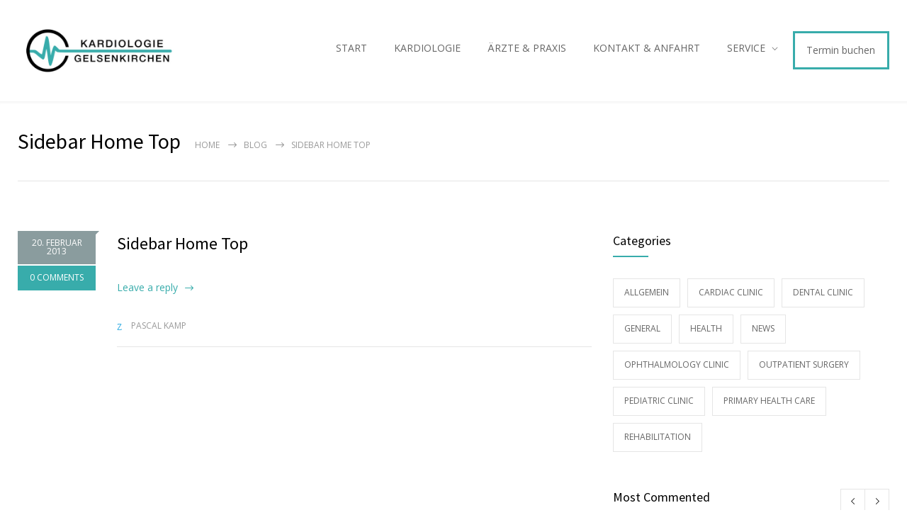

--- FILE ---
content_type: text/html; charset=UTF-8
request_url: https://kardiologen-gelsenkirchen.de/medicenter_sidebars/sidebar-home-top/
body_size: 15163
content:
<!DOCTYPE html>
<html lang="de">
		<head>
		<!--meta-->
		<meta http-equiv="content-type" content="text/html; charset=UTF-8" />
		<meta name="generator" content="WordPress 6.8.3" />
		<meta name="viewport" content="width=device-width, initial-scale=1, maximum-scale=1" />
		<meta name="description" content="MVZ in Hiltrup" />
		<meta name="format-detection" content="telephone=no" />
		<!--style-->
		<link rel="alternate" type="application/rss+xml" title="RSS 2.0" href="https://kardiologen-gelsenkirchen.de/feed/">
		<link rel="pingback" href="https://kardiologen-gelsenkirchen.de/xmlrpc.php" />
					<link rel="shortcut icon" href="https://kardiologen-gelsenkirchen.de/wp-content/uploads/sites/16/2024/02/Favicon-Vorlage-9.webp" />
					<meta name='robots' content='index, follow, max-image-preview:large, max-snippet:-1, max-video-preview:-1' />
	<style>img:is([sizes="auto" i], [sizes^="auto," i]) { contain-intrinsic-size: 3000px 1500px }</style>
	
	<!-- This site is optimized with the Yoast SEO plugin v26.5 - https://yoast.com/wordpress/plugins/seo/ -->
	<title>Sidebar Home Top - Gelsenkirchen MVZ</title>
	<link rel="canonical" href="http://kardiologen-gelsenkirchen.de/medicenter_sidebars/sidebar-home-top/" />
	<meta property="og:locale" content="de_DE" />
	<meta property="og:type" content="article" />
	<meta property="og:title" content="Sidebar Home Top - Gelsenkirchen MVZ" />
	<meta property="og:url" content="http://kardiologen-gelsenkirchen.de/medicenter_sidebars/sidebar-home-top/" />
	<meta property="og:site_name" content="Gelsenkirchen MVZ" />
	<meta name="twitter:card" content="summary_large_image" />
	<script type="application/ld+json" class="yoast-schema-graph">{"@context":"https://schema.org","@graph":[{"@type":"WebPage","@id":"http://kardiologen-gelsenkirchen.de/medicenter_sidebars/sidebar-home-top/","url":"http://kardiologen-gelsenkirchen.de/medicenter_sidebars/sidebar-home-top/","name":"Sidebar Home Top - Gelsenkirchen MVZ","isPartOf":{"@id":"https://kardiologen-gelsenkirchen.de/#website"},"datePublished":"2013-02-20T12:19:39+00:00","breadcrumb":{"@id":"http://kardiologen-gelsenkirchen.de/medicenter_sidebars/sidebar-home-top/#breadcrumb"},"inLanguage":"de","potentialAction":[{"@type":"ReadAction","target":["http://kardiologen-gelsenkirchen.de/medicenter_sidebars/sidebar-home-top/"]}]},{"@type":"BreadcrumbList","@id":"http://kardiologen-gelsenkirchen.de/medicenter_sidebars/sidebar-home-top/#breadcrumb","itemListElement":[{"@type":"ListItem","position":1,"name":"Home","item":"https://kardiologen-gelsenkirchen.de/"},{"@type":"ListItem","position":2,"name":"Sidebar Home Top"}]},{"@type":"WebSite","@id":"https://kardiologen-gelsenkirchen.de/#website","url":"https://kardiologen-gelsenkirchen.de/","name":"Gelsenkirchen MVZ","description":"MVZ in Hiltrup","potentialAction":[{"@type":"SearchAction","target":{"@type":"EntryPoint","urlTemplate":"https://kardiologen-gelsenkirchen.de/?s={search_term_string}"},"query-input":{"@type":"PropertyValueSpecification","valueRequired":true,"valueName":"search_term_string"}}],"inLanguage":"de"}]}</script>
	<!-- / Yoast SEO plugin. -->


<link rel='dns-prefetch' href='//www.googletagmanager.com' />
<link rel="alternate" type="application/rss+xml" title="Gelsenkirchen MVZ &raquo; Feed" href="https://kardiologen-gelsenkirchen.de/feed/" />
<link rel="alternate" type="application/rss+xml" title="Gelsenkirchen MVZ &raquo; Kommentar-Feed" href="https://kardiologen-gelsenkirchen.de/comments/feed/" />
<script type="text/javascript">
/* <![CDATA[ */
window._wpemojiSettings = {"baseUrl":"https:\/\/s.w.org\/images\/core\/emoji\/16.0.1\/72x72\/","ext":".png","svgUrl":"https:\/\/s.w.org\/images\/core\/emoji\/16.0.1\/svg\/","svgExt":".svg","source":{"concatemoji":"https:\/\/kardiologen-gelsenkirchen.de\/wp-includes\/js\/wp-emoji-release.min.js?ver=6.8.3"}};
/*! This file is auto-generated */
!function(s,n){var o,i,e;function c(e){try{var t={supportTests:e,timestamp:(new Date).valueOf()};sessionStorage.setItem(o,JSON.stringify(t))}catch(e){}}function p(e,t,n){e.clearRect(0,0,e.canvas.width,e.canvas.height),e.fillText(t,0,0);var t=new Uint32Array(e.getImageData(0,0,e.canvas.width,e.canvas.height).data),a=(e.clearRect(0,0,e.canvas.width,e.canvas.height),e.fillText(n,0,0),new Uint32Array(e.getImageData(0,0,e.canvas.width,e.canvas.height).data));return t.every(function(e,t){return e===a[t]})}function u(e,t){e.clearRect(0,0,e.canvas.width,e.canvas.height),e.fillText(t,0,0);for(var n=e.getImageData(16,16,1,1),a=0;a<n.data.length;a++)if(0!==n.data[a])return!1;return!0}function f(e,t,n,a){switch(t){case"flag":return n(e,"\ud83c\udff3\ufe0f\u200d\u26a7\ufe0f","\ud83c\udff3\ufe0f\u200b\u26a7\ufe0f")?!1:!n(e,"\ud83c\udde8\ud83c\uddf6","\ud83c\udde8\u200b\ud83c\uddf6")&&!n(e,"\ud83c\udff4\udb40\udc67\udb40\udc62\udb40\udc65\udb40\udc6e\udb40\udc67\udb40\udc7f","\ud83c\udff4\u200b\udb40\udc67\u200b\udb40\udc62\u200b\udb40\udc65\u200b\udb40\udc6e\u200b\udb40\udc67\u200b\udb40\udc7f");case"emoji":return!a(e,"\ud83e\udedf")}return!1}function g(e,t,n,a){var r="undefined"!=typeof WorkerGlobalScope&&self instanceof WorkerGlobalScope?new OffscreenCanvas(300,150):s.createElement("canvas"),o=r.getContext("2d",{willReadFrequently:!0}),i=(o.textBaseline="top",o.font="600 32px Arial",{});return e.forEach(function(e){i[e]=t(o,e,n,a)}),i}function t(e){var t=s.createElement("script");t.src=e,t.defer=!0,s.head.appendChild(t)}"undefined"!=typeof Promise&&(o="wpEmojiSettingsSupports",i=["flag","emoji"],n.supports={everything:!0,everythingExceptFlag:!0},e=new Promise(function(e){s.addEventListener("DOMContentLoaded",e,{once:!0})}),new Promise(function(t){var n=function(){try{var e=JSON.parse(sessionStorage.getItem(o));if("object"==typeof e&&"number"==typeof e.timestamp&&(new Date).valueOf()<e.timestamp+604800&&"object"==typeof e.supportTests)return e.supportTests}catch(e){}return null}();if(!n){if("undefined"!=typeof Worker&&"undefined"!=typeof OffscreenCanvas&&"undefined"!=typeof URL&&URL.createObjectURL&&"undefined"!=typeof Blob)try{var e="postMessage("+g.toString()+"("+[JSON.stringify(i),f.toString(),p.toString(),u.toString()].join(",")+"));",a=new Blob([e],{type:"text/javascript"}),r=new Worker(URL.createObjectURL(a),{name:"wpTestEmojiSupports"});return void(r.onmessage=function(e){c(n=e.data),r.terminate(),t(n)})}catch(e){}c(n=g(i,f,p,u))}t(n)}).then(function(e){for(var t in e)n.supports[t]=e[t],n.supports.everything=n.supports.everything&&n.supports[t],"flag"!==t&&(n.supports.everythingExceptFlag=n.supports.everythingExceptFlag&&n.supports[t]);n.supports.everythingExceptFlag=n.supports.everythingExceptFlag&&!n.supports.flag,n.DOMReady=!1,n.readyCallback=function(){n.DOMReady=!0}}).then(function(){return e}).then(function(){var e;n.supports.everything||(n.readyCallback(),(e=n.source||{}).concatemoji?t(e.concatemoji):e.wpemoji&&e.twemoji&&(t(e.twemoji),t(e.wpemoji)))}))}((window,document),window._wpemojiSettings);
/* ]]> */
</script>
<style id='wp-emoji-styles-inline-css' type='text/css'>

	img.wp-smiley, img.emoji {
		display: inline !important;
		border: none !important;
		box-shadow: none !important;
		height: 1em !important;
		width: 1em !important;
		margin: 0 0.07em !important;
		vertical-align: -0.1em !important;
		background: none !important;
		padding: 0 !important;
	}
</style>
<link rel='stylesheet' id='wp-block-library-css' href='https://kardiologen-gelsenkirchen.de/wp-includes/css/dist/block-library/style.min.css?ver=6.8.3' type='text/css' media='all' />
<style id='wp-block-library-theme-inline-css' type='text/css'>
.wp-block-audio :where(figcaption){color:#555;font-size:13px;text-align:center}.is-dark-theme .wp-block-audio :where(figcaption){color:#ffffffa6}.wp-block-audio{margin:0 0 1em}.wp-block-code{border:1px solid #ccc;border-radius:4px;font-family:Menlo,Consolas,monaco,monospace;padding:.8em 1em}.wp-block-embed :where(figcaption){color:#555;font-size:13px;text-align:center}.is-dark-theme .wp-block-embed :where(figcaption){color:#ffffffa6}.wp-block-embed{margin:0 0 1em}.blocks-gallery-caption{color:#555;font-size:13px;text-align:center}.is-dark-theme .blocks-gallery-caption{color:#ffffffa6}:root :where(.wp-block-image figcaption){color:#555;font-size:13px;text-align:center}.is-dark-theme :root :where(.wp-block-image figcaption){color:#ffffffa6}.wp-block-image{margin:0 0 1em}.wp-block-pullquote{border-bottom:4px solid;border-top:4px solid;color:currentColor;margin-bottom:1.75em}.wp-block-pullquote cite,.wp-block-pullquote footer,.wp-block-pullquote__citation{color:currentColor;font-size:.8125em;font-style:normal;text-transform:uppercase}.wp-block-quote{border-left:.25em solid;margin:0 0 1.75em;padding-left:1em}.wp-block-quote cite,.wp-block-quote footer{color:currentColor;font-size:.8125em;font-style:normal;position:relative}.wp-block-quote:where(.has-text-align-right){border-left:none;border-right:.25em solid;padding-left:0;padding-right:1em}.wp-block-quote:where(.has-text-align-center){border:none;padding-left:0}.wp-block-quote.is-large,.wp-block-quote.is-style-large,.wp-block-quote:where(.is-style-plain){border:none}.wp-block-search .wp-block-search__label{font-weight:700}.wp-block-search__button{border:1px solid #ccc;padding:.375em .625em}:where(.wp-block-group.has-background){padding:1.25em 2.375em}.wp-block-separator.has-css-opacity{opacity:.4}.wp-block-separator{border:none;border-bottom:2px solid;margin-left:auto;margin-right:auto}.wp-block-separator.has-alpha-channel-opacity{opacity:1}.wp-block-separator:not(.is-style-wide):not(.is-style-dots){width:100px}.wp-block-separator.has-background:not(.is-style-dots){border-bottom:none;height:1px}.wp-block-separator.has-background:not(.is-style-wide):not(.is-style-dots){height:2px}.wp-block-table{margin:0 0 1em}.wp-block-table td,.wp-block-table th{word-break:normal}.wp-block-table :where(figcaption){color:#555;font-size:13px;text-align:center}.is-dark-theme .wp-block-table :where(figcaption){color:#ffffffa6}.wp-block-video :where(figcaption){color:#555;font-size:13px;text-align:center}.is-dark-theme .wp-block-video :where(figcaption){color:#ffffffa6}.wp-block-video{margin:0 0 1em}:root :where(.wp-block-template-part.has-background){margin-bottom:0;margin-top:0;padding:1.25em 2.375em}
</style>
<style id='classic-theme-styles-inline-css' type='text/css'>
/*! This file is auto-generated */
.wp-block-button__link{color:#fff;background-color:#32373c;border-radius:9999px;box-shadow:none;text-decoration:none;padding:calc(.667em + 2px) calc(1.333em + 2px);font-size:1.125em}.wp-block-file__button{background:#32373c;color:#fff;text-decoration:none}
</style>
<link rel='stylesheet' id='wp-components-css' href='https://kardiologen-gelsenkirchen.de/wp-includes/css/dist/components/style.min.css?ver=6.8.3' type='text/css' media='all' />
<link rel='stylesheet' id='wp-preferences-css' href='https://kardiologen-gelsenkirchen.de/wp-includes/css/dist/preferences/style.min.css?ver=6.8.3' type='text/css' media='all' />
<link rel='stylesheet' id='wp-block-editor-css' href='https://kardiologen-gelsenkirchen.de/wp-includes/css/dist/block-editor/style.min.css?ver=6.8.3' type='text/css' media='all' />
<link rel='stylesheet' id='popup-maker-block-library-style-css' href='https://kardiologen-gelsenkirchen.de/wp-content/plugins/popup-maker/dist/packages/block-library-style.css?ver=dbea705cfafe089d65f1' type='text/css' media='all' />
<style id='global-styles-inline-css' type='text/css'>
:root{--wp--preset--aspect-ratio--square: 1;--wp--preset--aspect-ratio--4-3: 4/3;--wp--preset--aspect-ratio--3-4: 3/4;--wp--preset--aspect-ratio--3-2: 3/2;--wp--preset--aspect-ratio--2-3: 2/3;--wp--preset--aspect-ratio--16-9: 16/9;--wp--preset--aspect-ratio--9-16: 9/16;--wp--preset--color--black: #000000;--wp--preset--color--cyan-bluish-gray: #abb8c3;--wp--preset--color--white: #ffffff;--wp--preset--color--pale-pink: #f78da7;--wp--preset--color--vivid-red: #cf2e2e;--wp--preset--color--luminous-vivid-orange: #ff6900;--wp--preset--color--luminous-vivid-amber: #fcb900;--wp--preset--color--light-green-cyan: #7bdcb5;--wp--preset--color--vivid-green-cyan: #00d084;--wp--preset--color--pale-cyan-blue: #8ed1fc;--wp--preset--color--vivid-cyan-blue: #0693e3;--wp--preset--color--vivid-purple: #9b51e0;--wp--preset--color--medicenter-light-blue: #42B3E5;--wp--preset--color--medicenter-dark-blue: #3156A3;--wp--preset--color--medicenter-blue: #0384CE;--wp--preset--color--medicenter-green: #7CBA3D;--wp--preset--color--medicenter-orange: #FFA800;--wp--preset--color--medicenter-red: #F37548;--wp--preset--color--medicenter-turquoise: #00B6CC;--wp--preset--color--medicenter-violet: #9187C4;--wp--preset--gradient--vivid-cyan-blue-to-vivid-purple: linear-gradient(135deg,rgba(6,147,227,1) 0%,rgb(155,81,224) 100%);--wp--preset--gradient--light-green-cyan-to-vivid-green-cyan: linear-gradient(135deg,rgb(122,220,180) 0%,rgb(0,208,130) 100%);--wp--preset--gradient--luminous-vivid-amber-to-luminous-vivid-orange: linear-gradient(135deg,rgba(252,185,0,1) 0%,rgba(255,105,0,1) 100%);--wp--preset--gradient--luminous-vivid-orange-to-vivid-red: linear-gradient(135deg,rgba(255,105,0,1) 0%,rgb(207,46,46) 100%);--wp--preset--gradient--very-light-gray-to-cyan-bluish-gray: linear-gradient(135deg,rgb(238,238,238) 0%,rgb(169,184,195) 100%);--wp--preset--gradient--cool-to-warm-spectrum: linear-gradient(135deg,rgb(74,234,220) 0%,rgb(151,120,209) 20%,rgb(207,42,186) 40%,rgb(238,44,130) 60%,rgb(251,105,98) 80%,rgb(254,248,76) 100%);--wp--preset--gradient--blush-light-purple: linear-gradient(135deg,rgb(255,206,236) 0%,rgb(152,150,240) 100%);--wp--preset--gradient--blush-bordeaux: linear-gradient(135deg,rgb(254,205,165) 0%,rgb(254,45,45) 50%,rgb(107,0,62) 100%);--wp--preset--gradient--luminous-dusk: linear-gradient(135deg,rgb(255,203,112) 0%,rgb(199,81,192) 50%,rgb(65,88,208) 100%);--wp--preset--gradient--pale-ocean: linear-gradient(135deg,rgb(255,245,203) 0%,rgb(182,227,212) 50%,rgb(51,167,181) 100%);--wp--preset--gradient--electric-grass: linear-gradient(135deg,rgb(202,248,128) 0%,rgb(113,206,126) 100%);--wp--preset--gradient--midnight: linear-gradient(135deg,rgb(2,3,129) 0%,rgb(40,116,252) 100%);--wp--preset--font-size--small: 13px;--wp--preset--font-size--medium: 20px;--wp--preset--font-size--large: 36px;--wp--preset--font-size--x-large: 42px;--wp--preset--spacing--20: 0.44rem;--wp--preset--spacing--30: 0.67rem;--wp--preset--spacing--40: 1rem;--wp--preset--spacing--50: 1.5rem;--wp--preset--spacing--60: 2.25rem;--wp--preset--spacing--70: 3.38rem;--wp--preset--spacing--80: 5.06rem;--wp--preset--shadow--natural: 6px 6px 9px rgba(0, 0, 0, 0.2);--wp--preset--shadow--deep: 12px 12px 50px rgba(0, 0, 0, 0.4);--wp--preset--shadow--sharp: 6px 6px 0px rgba(0, 0, 0, 0.2);--wp--preset--shadow--outlined: 6px 6px 0px -3px rgba(255, 255, 255, 1), 6px 6px rgba(0, 0, 0, 1);--wp--preset--shadow--crisp: 6px 6px 0px rgba(0, 0, 0, 1);}:where(.is-layout-flex){gap: 0.5em;}:where(.is-layout-grid){gap: 0.5em;}body .is-layout-flex{display: flex;}.is-layout-flex{flex-wrap: wrap;align-items: center;}.is-layout-flex > :is(*, div){margin: 0;}body .is-layout-grid{display: grid;}.is-layout-grid > :is(*, div){margin: 0;}:where(.wp-block-columns.is-layout-flex){gap: 2em;}:where(.wp-block-columns.is-layout-grid){gap: 2em;}:where(.wp-block-post-template.is-layout-flex){gap: 1.25em;}:where(.wp-block-post-template.is-layout-grid){gap: 1.25em;}.has-black-color{color: var(--wp--preset--color--black) !important;}.has-cyan-bluish-gray-color{color: var(--wp--preset--color--cyan-bluish-gray) !important;}.has-white-color{color: var(--wp--preset--color--white) !important;}.has-pale-pink-color{color: var(--wp--preset--color--pale-pink) !important;}.has-vivid-red-color{color: var(--wp--preset--color--vivid-red) !important;}.has-luminous-vivid-orange-color{color: var(--wp--preset--color--luminous-vivid-orange) !important;}.has-luminous-vivid-amber-color{color: var(--wp--preset--color--luminous-vivid-amber) !important;}.has-light-green-cyan-color{color: var(--wp--preset--color--light-green-cyan) !important;}.has-vivid-green-cyan-color{color: var(--wp--preset--color--vivid-green-cyan) !important;}.has-pale-cyan-blue-color{color: var(--wp--preset--color--pale-cyan-blue) !important;}.has-vivid-cyan-blue-color{color: var(--wp--preset--color--vivid-cyan-blue) !important;}.has-vivid-purple-color{color: var(--wp--preset--color--vivid-purple) !important;}.has-black-background-color{background-color: var(--wp--preset--color--black) !important;}.has-cyan-bluish-gray-background-color{background-color: var(--wp--preset--color--cyan-bluish-gray) !important;}.has-white-background-color{background-color: var(--wp--preset--color--white) !important;}.has-pale-pink-background-color{background-color: var(--wp--preset--color--pale-pink) !important;}.has-vivid-red-background-color{background-color: var(--wp--preset--color--vivid-red) !important;}.has-luminous-vivid-orange-background-color{background-color: var(--wp--preset--color--luminous-vivid-orange) !important;}.has-luminous-vivid-amber-background-color{background-color: var(--wp--preset--color--luminous-vivid-amber) !important;}.has-light-green-cyan-background-color{background-color: var(--wp--preset--color--light-green-cyan) !important;}.has-vivid-green-cyan-background-color{background-color: var(--wp--preset--color--vivid-green-cyan) !important;}.has-pale-cyan-blue-background-color{background-color: var(--wp--preset--color--pale-cyan-blue) !important;}.has-vivid-cyan-blue-background-color{background-color: var(--wp--preset--color--vivid-cyan-blue) !important;}.has-vivid-purple-background-color{background-color: var(--wp--preset--color--vivid-purple) !important;}.has-black-border-color{border-color: var(--wp--preset--color--black) !important;}.has-cyan-bluish-gray-border-color{border-color: var(--wp--preset--color--cyan-bluish-gray) !important;}.has-white-border-color{border-color: var(--wp--preset--color--white) !important;}.has-pale-pink-border-color{border-color: var(--wp--preset--color--pale-pink) !important;}.has-vivid-red-border-color{border-color: var(--wp--preset--color--vivid-red) !important;}.has-luminous-vivid-orange-border-color{border-color: var(--wp--preset--color--luminous-vivid-orange) !important;}.has-luminous-vivid-amber-border-color{border-color: var(--wp--preset--color--luminous-vivid-amber) !important;}.has-light-green-cyan-border-color{border-color: var(--wp--preset--color--light-green-cyan) !important;}.has-vivid-green-cyan-border-color{border-color: var(--wp--preset--color--vivid-green-cyan) !important;}.has-pale-cyan-blue-border-color{border-color: var(--wp--preset--color--pale-cyan-blue) !important;}.has-vivid-cyan-blue-border-color{border-color: var(--wp--preset--color--vivid-cyan-blue) !important;}.has-vivid-purple-border-color{border-color: var(--wp--preset--color--vivid-purple) !important;}.has-vivid-cyan-blue-to-vivid-purple-gradient-background{background: var(--wp--preset--gradient--vivid-cyan-blue-to-vivid-purple) !important;}.has-light-green-cyan-to-vivid-green-cyan-gradient-background{background: var(--wp--preset--gradient--light-green-cyan-to-vivid-green-cyan) !important;}.has-luminous-vivid-amber-to-luminous-vivid-orange-gradient-background{background: var(--wp--preset--gradient--luminous-vivid-amber-to-luminous-vivid-orange) !important;}.has-luminous-vivid-orange-to-vivid-red-gradient-background{background: var(--wp--preset--gradient--luminous-vivid-orange-to-vivid-red) !important;}.has-very-light-gray-to-cyan-bluish-gray-gradient-background{background: var(--wp--preset--gradient--very-light-gray-to-cyan-bluish-gray) !important;}.has-cool-to-warm-spectrum-gradient-background{background: var(--wp--preset--gradient--cool-to-warm-spectrum) !important;}.has-blush-light-purple-gradient-background{background: var(--wp--preset--gradient--blush-light-purple) !important;}.has-blush-bordeaux-gradient-background{background: var(--wp--preset--gradient--blush-bordeaux) !important;}.has-luminous-dusk-gradient-background{background: var(--wp--preset--gradient--luminous-dusk) !important;}.has-pale-ocean-gradient-background{background: var(--wp--preset--gradient--pale-ocean) !important;}.has-electric-grass-gradient-background{background: var(--wp--preset--gradient--electric-grass) !important;}.has-midnight-gradient-background{background: var(--wp--preset--gradient--midnight) !important;}.has-small-font-size{font-size: var(--wp--preset--font-size--small) !important;}.has-medium-font-size{font-size: var(--wp--preset--font-size--medium) !important;}.has-large-font-size{font-size: var(--wp--preset--font-size--large) !important;}.has-x-large-font-size{font-size: var(--wp--preset--font-size--x-large) !important;}
:where(.wp-block-post-template.is-layout-flex){gap: 1.25em;}:where(.wp-block-post-template.is-layout-grid){gap: 1.25em;}
:where(.wp-block-columns.is-layout-flex){gap: 2em;}:where(.wp-block-columns.is-layout-grid){gap: 2em;}
:root :where(.wp-block-pullquote){font-size: 1.5em;line-height: 1.6;}
</style>
<link rel='stylesheet' id='dashicons-css' href='https://kardiologen-gelsenkirchen.de/wp-includes/css/dashicons.min.css?ver=6.8.3' type='text/css' media='all' />
<link rel='stylesheet' id='wp-job-manager-job-listings-css' href='https://kardiologen-gelsenkirchen.de/wp-content/plugins/wp-job-manager/assets/dist/css/job-listings.css?ver=598383a28ac5f9f156e4' type='text/css' media='all' />
<link rel='stylesheet' id='wp-job-manager-resume-frontend-css' href='https://kardiologen-gelsenkirchen.de/wp-content/plugins/wp-job-manager-resumes/assets/dist/css/frontend.css?ver=1.18.4' type='text/css' media='all' />
<link rel='stylesheet' id='reset-css' href='https://kardiologen-gelsenkirchen.de/wp-content/themes/medicenter/style/reset.css?ver=6.8.3' type='text/css' media='all' />
<link rel='stylesheet' id='superfish-css' href='https://kardiologen-gelsenkirchen.de/wp-content/themes/medicenter/style/superfish.css?ver=6.8.3' type='text/css' media='all' />
<link rel='stylesheet' id='prettyPhoto-css' href='https://kardiologen-gelsenkirchen.de/wp-content/themes/medicenter/style/prettyPhoto.css?ver=6.8.3' type='text/css' media='all' />
<link rel='stylesheet' id='jquery-qtip-css' href='https://kardiologen-gelsenkirchen.de/wp-content/themes/medicenter/style/jquery.qtip.css?ver=6.8.3' type='text/css' media='all' />
<link rel='stylesheet' id='odometer-css' href='https://kardiologen-gelsenkirchen.de/wp-content/themes/medicenter/style/odometer-theme-default.css?ver=6.8.3' type='text/css' media='all' />
<link rel='stylesheet' id='parent-style-css' href='https://kardiologen-gelsenkirchen.de/wp-content/themes/medicenter/style.css?ver=6.8.3' type='text/css' media='all' />
<link rel='stylesheet' id='animations-css' href='https://kardiologen-gelsenkirchen.de/wp-content/themes/medicenter/style/animations.css?ver=6.8.3' type='text/css' media='all' />
<link rel='stylesheet' id='main-style-css' href='https://kardiologen-gelsenkirchen.de/wp-content/themes/medicenter-child/style.css?ver=6.8.3' type='text/css' media='all' />
<link rel='stylesheet' id='responsive-css' href='https://kardiologen-gelsenkirchen.de/wp-content/themes/medicenter/style/responsive.css?ver=6.8.3' type='text/css' media='all' />
<link rel='stylesheet' id='mc-features-css' href='https://kardiologen-gelsenkirchen.de/wp-content/themes/medicenter/fonts/features/style.css?ver=6.8.3' type='text/css' media='all' />
<link rel='stylesheet' id='mc-template-css' href='https://kardiologen-gelsenkirchen.de/wp-content/themes/medicenter/fonts/template/style.css?ver=6.8.3' type='text/css' media='all' />
<link rel='stylesheet' id='mc-social-css' href='https://kardiologen-gelsenkirchen.de/wp-content/themes/medicenter/fonts/social/style.css?ver=6.8.3' type='text/css' media='all' />
<link rel='stylesheet' id='custom-css' href='https://kardiologen-gelsenkirchen.de/wp-content/themes/medicenter/custom.css?ver=6.8.3' type='text/css' media='all' />
<link rel='stylesheet' id='js_composer_custom_css-css' href='//kardiologen-gelsenkirchen.de/wp-content/uploads/sites/16/js_composer/custom.css?ver=7.9' type='text/css' media='all' />
<link rel='stylesheet' id='local-google-fonts-css' href='https://kardiologen-gelsenkirchen.de/wp-content/themes/medicenter-child/local-fonts.css?ver=6.8.3' type='text/css' media='all' />
<script type="text/javascript" src="https://kardiologen-gelsenkirchen.de/wp-includes/js/jquery/jquery.min.js?ver=3.7.1" id="jquery-core-js"></script>
<script type="text/javascript" src="https://kardiologen-gelsenkirchen.de/wp-includes/js/jquery/jquery-migrate.min.js?ver=3.4.1" id="jquery-migrate-js"></script>
<script></script><link rel="https://api.w.org/" href="https://kardiologen-gelsenkirchen.de/wp-json/" /><link rel="EditURI" type="application/rsd+xml" title="RSD" href="https://kardiologen-gelsenkirchen.de/xmlrpc.php?rsd" />
<meta name="generator" content="WordPress 6.8.3" />
<link rel='shortlink' href='https://kardiologen-gelsenkirchen.de/?p=83' />
<link rel="alternate" title="oEmbed (JSON)" type="application/json+oembed" href="https://kardiologen-gelsenkirchen.de/wp-json/oembed/1.0/embed?url=https%3A%2F%2Fkardiologen-gelsenkirchen.de%2Fmedicenter_sidebars%2Fsidebar-home-top%2F" />
<link rel="alternate" title="oEmbed (XML)" type="text/xml+oembed" href="https://kardiologen-gelsenkirchen.de/wp-json/oembed/1.0/embed?url=https%3A%2F%2Fkardiologen-gelsenkirchen.de%2Fmedicenter_sidebars%2Fsidebar-home-top%2F&#038;format=xml" />
<meta name="facebook-domain-verification" content="f4zatlikx320hxkcuorqsatikxh6md" /><meta name="generator" content="Powered by WPBakery Page Builder - drag and drop page builder for WordPress."/>
<style type="text/css" id="custom-background-css">
body.custom-background { background-color: #ffffff; }
</style>
	<meta name="redi-version" content="1.2.5" /><meta name="generator" content="Powered by Slider Revolution 6.7.23 - responsive, Mobile-Friendly Slider Plugin for WordPress with comfortable drag and drop interface." />
<script>function setREVStartSize(e){
			//window.requestAnimationFrame(function() {
				window.RSIW = window.RSIW===undefined ? window.innerWidth : window.RSIW;
				window.RSIH = window.RSIH===undefined ? window.innerHeight : window.RSIH;
				try {
					var pw = document.getElementById(e.c).parentNode.offsetWidth,
						newh;
					pw = pw===0 || isNaN(pw) || (e.l=="fullwidth" || e.layout=="fullwidth") ? window.RSIW : pw;
					e.tabw = e.tabw===undefined ? 0 : parseInt(e.tabw);
					e.thumbw = e.thumbw===undefined ? 0 : parseInt(e.thumbw);
					e.tabh = e.tabh===undefined ? 0 : parseInt(e.tabh);
					e.thumbh = e.thumbh===undefined ? 0 : parseInt(e.thumbh);
					e.tabhide = e.tabhide===undefined ? 0 : parseInt(e.tabhide);
					e.thumbhide = e.thumbhide===undefined ? 0 : parseInt(e.thumbhide);
					e.mh = e.mh===undefined || e.mh=="" || e.mh==="auto" ? 0 : parseInt(e.mh,0);
					if(e.layout==="fullscreen" || e.l==="fullscreen")
						newh = Math.max(e.mh,window.RSIH);
					else{
						e.gw = Array.isArray(e.gw) ? e.gw : [e.gw];
						for (var i in e.rl) if (e.gw[i]===undefined || e.gw[i]===0) e.gw[i] = e.gw[i-1];
						e.gh = e.el===undefined || e.el==="" || (Array.isArray(e.el) && e.el.length==0)? e.gh : e.el;
						e.gh = Array.isArray(e.gh) ? e.gh : [e.gh];
						for (var i in e.rl) if (e.gh[i]===undefined || e.gh[i]===0) e.gh[i] = e.gh[i-1];
											
						var nl = new Array(e.rl.length),
							ix = 0,
							sl;
						e.tabw = e.tabhide>=pw ? 0 : e.tabw;
						e.thumbw = e.thumbhide>=pw ? 0 : e.thumbw;
						e.tabh = e.tabhide>=pw ? 0 : e.tabh;
						e.thumbh = e.thumbhide>=pw ? 0 : e.thumbh;
						for (var i in e.rl) nl[i] = e.rl[i]<window.RSIW ? 0 : e.rl[i];
						sl = nl[0];
						for (var i in nl) if (sl>nl[i] && nl[i]>0) { sl = nl[i]; ix=i;}
						var m = pw>(e.gw[ix]+e.tabw+e.thumbw) ? 1 : (pw-(e.tabw+e.thumbw)) / (e.gw[ix]);
						newh =  (e.gh[ix] * m) + (e.tabh + e.thumbh);
					}
					var el = document.getElementById(e.c);
					if (el!==null && el) el.style.height = newh+"px";
					el = document.getElementById(e.c+"_wrapper");
					if (el!==null && el) {
						el.style.height = newh+"px";
						el.style.display = "block";
					}
				} catch(e){
					console.log("Failure at Presize of Slider:" + e)
				}
			//});
		  };</script>
		<style type="text/css" id="wp-custom-css">
			.theme-page {
	padding-bottom: 0;
}		</style>
		<noscript><style> .wpb_animate_when_almost_visible { opacity: 1; }</style></noscript>		<!--custom style-->
<style type="text/css">
		.single-ql_services .vertical-menu li:hover>a,
	.single-ql_services .vertical-menu li:hover>a::after,
	.single-ql_services .vertical-menu li ul li:hover>a,
	.single-ql_services .vertical-menu li ul li:hover>a::after,
	.single-ql_services .vertical-menu li ul li ul li:hover>a,
	.single-ql_services .vertical-menu li ul li ul li:hover>a::after,
	.mc-icon,
	.mc-features-style-light .hexagon span::before,
	.hexagon.style-light span:before,
	.mc-features-style-light .circle span::before,
	.icon-single.circle.style-light span::before,
	.services-list li .service-icon::before,
	.site-container .simple-list li::before,
	.single .post-content ul li:not([class^="template-"])::before,
	.single-page ul li:not([class^="template-"])::before,
	.wpb_text_column ul li:not([class^="template-"])::before,
	.info-box::before,
	.rs-layer.slider-heading.mc-colored a
	{
		color: #38acab;
	}
	.background-primary-color,
	.box-header::after,
	.sf-menu li:hover a, .sf-menu li.selected a, .sf-menu li.current-menu-item a, .sf-menu li.current-menu-ancestor a,
	.mobile-menu-container nav.mobile-menu>ul li.current-menu-item>a,
	.mobile-menu-container nav.mobile-menu>ul li.current-menu-ancestor ul li.current-menu-item a,
	.mobile-menu-container nav.mobile-menu>ul li.current-menu-ancestor ul li.current-menu-parent ul li.current-menu-item a,
	.mobile-menu-container nav.mobile-menu>ul li.current-menu-ancestor a,
	.mobile-menu-container nav.mobile-menu>ul li.current-menu-ancestor ul li.current-menu-parent a,
	.mobile-menu-container nav.mobile-menu>ul li.current-menu-ancestor ul li.current-menu-parent ul li.current-menu-parent a,
	.single-ql_services .vertical-menu li.current-menu-item>a,
	.single-ql_services .vertical-menu li.current-menu-ancestor>a,
	.social-icons li a:hover::before,
	.icon-single[class^="social-"]:hover::before, .icon-single[class*=" social-"]:hover::before,
	.hexagon,
	.timeline-item label,
	.items-list .value,
	.comment-box .comments-number a,
	.comment-form .mc-button:hover,
	.contact-form .mc-button:hover,
	.post-password-form .mc-button:hover,
	.pagination li a:hover,
	.pagination li.selected a,
	.pagination li.selected span,
	.categories li a:hover,
	.widget_categories li a:hover,
	.categories li.current-cat a,
	.widget_categories li.current-cat a,
	.widget_tag_cloud a:hover,
	.tabs-box-navigation.sf-menu .tabs-box-navigation-selected:hover,
	.timetable .event.tooltip:hover,
	.timetable .event .event-container.tooltip:hover,
	.tooltip .tooltip-content,
	.gallery-box:hover .description,
	.gallery-box .controls a:hover,
	.widget_archive li a:hover,
	.scroll-top:hover,
	.home-box-container:nth-child(3n+1),
	.footer-banner-box-container .footer-banner-box:nth-child(3n+1),
	.more.light-color,
	.more.dark-color:hover,
	.more.light-color.no-hover-color:hover,
	body .vc_progress_bar .vc_single_bar .vc_bar,
	.arrow-container .arrow,
	body .vc_progress_bar .vc_single_bar .vc_bar+.vc_label_units
		{
		background-color: #38acab;
	}
	.mc-features-style-light.light-colored .hexagon,
	.hexagon.style-light.light-colored,
	.mc-features-style-light.light-colored .circle span
	{
		background-color: #38acab26;
	}
	.rs-layer.slider-heading.mc-colored ::after
	{
		background: #38acab7F;
	}
	.header.layout-2 .sf-menu li:hover a, .header.layout-2 .sf-menu li.selected a, .header.layout-2 .sf-menu li.current-menu-item a, .header.layout-2 .sf-menu li.current-menu-ancestor a,
	.header.layout-2 .sf-menu li ul li a:hover, .header.layout-2 .sf-menu li ul li.selected a, .header.layout-2 .sf-menu li ul li.current-menu-item a, .header.layout-2 .sf-menu>li.menu-item-has-children ul li a:hover, .header.layout-2 .sf-menu>li.menu-item-has-children:hover ul li.selected a, .header.layout-2 .sf-menu>li.menu-item-has-children:hover ul li.current-menu-item a, .header.layout-2 .sf-menu>li.menu-item-has-children:hover ul li.selected ul li a:hover, .header.layout-2 .sf-menu>li.menu-item-has-children:hover ul li.current-menu-item ul li a:hover, .header.layout-2 .sf-menu>li.menu-item-has-children:hover ul li ul li.selected a, .header.layout-2 .sf-menu>li.menu-item-has-children:hover ul li ul li.current-menu-item a, .header.layout-2 .sf-menu>li.menu-item-has-children:hover ul li.selected ul li.selected a, .header.layout-2 .sf-menu>li.menu-item-has-children:hover ul li.selected ul li.current-menu-item a, .header.layout-2 .sf-menu>li.menu-item-has-children:hover ul li.menu-item-type-custom a:hover, .header.layout-2 .sf-menu li ul li.menu-item-type-custom a:hover,
	.sf-menu li ul li a:hover, .sf-menu li ul li.selected a, .sf-menu li ul li.current-menu-item a, .sf-menu>li.menu-item-has-children:hover ul li.current-menu-item ul li.current-menu-item a,
	.sf-menu>li.menu-item-has-children ul li a:hover, .sf-menu>li.menu-item-has-children:hover ul li.selected a, .sf-menu>li.menu-item-has-children:hover ul li.current-menu-item a, .sf-menu>li.menu-item-has-children:hover ul li.current-menu-item ul li.current-menu-item ul li a:hover,
	.sf-menu>li.menu-item-has-children:hover ul li.selected ul li a:hover,.sf-menu>li.menu-item-has-children:hover ul li.current-menu-item ul li a:hover, .sf-menu>li.menu-item-has-children:hover ul li ul li.selected a, .sf-menu>li.menu-item-has-children:hover ul li ul li.current-menu-item a, .sf-menu>li.menu-item-has-children:hover ul li.selected ul li.selected a, .sf-menu>li.menu-item-has-children:hover ul li.selected ul li.current-menu-item a,
	.sf-menu>li.menu-item-has-children:hover ul li.menu-item-type-custom a:hover, .sf-menu li ul li.menu-item-type-custom a:hover, .sf-menu>li.menu-item-has-children:hover ul li.current-menu-item ul li.menu-item-type-custom a:hover,
	.mobile-menu-container nav.mobile-menu>ul li.current-menu-item>a,
	.mobile-menu-container nav.mobile-menu>ul li.current-menu-ancestor ul li.current-menu-item a,
	.mobile-menu-container nav.mobile-menu>ul li.current-menu-ancestor ul li.current-menu-parent ul li.current-menu-item a,
	.mobile-menu-container nav.mobile-menu>ul li.current-menu-ancestor a,
	.mobile-menu-container nav.mobile-menu>ul li.current-menu-ancestor ul li.current-menu-parent a,
	.mobile-menu-container nav.mobile-menu>ul li.current-menu-ancestor ul li.current-menu-parent ul li.current-menu-parent a,
	.vertical-menu li a:hover,
	.vertical-menu li.is-active a,
	.timeline-item .label-container .timeline-circle::after,
	.scrolling-list-control-left:hover,
	.scrolling-list-control-right:hover,
	.caroufredsel-wrapper-testimonials.grey+.scrolling-controls .scrolling-list-control-left:hover,
	.caroufredsel-wrapper-testimonials.grey+.scrolling-controls .scrolling-list-control-right:hover,
	.comment-form .mc-button:hover,
	.contact-form .mc-button:hover,
	.post-password-form .mc-button:hover,
	.pagination li a:hover,
	.pagination li.selected a,
	.pagination li.selected span,
	.categories li a:hover,
	.widget_categories li a:hover,
	.categories li.current-cat a,
	.widget_categories li.current-cat a,
	.widget_tag_cloud a:hover,
	.tabs-box-navigation.sf-menu li:hover ul, .tabs-box-navigation.sf-menu li.sfHover ul,
	.controls .prev:hover,
	.controls .next:hover,
	.controls .close:hover,
	.gallery-box:hover .item-details,
	.widget_archive li a:hover,
	.footer .header-right a.scrolling-list-control-left:hover, 
	.footer .header-right a.scrolling-list-control-right:hover,
	.header-right a.scrolling-list-control-left:hover, 
	.header-right a.scrolling-list-control-right:hover,
	.tabs-navigation li a:hover,
	.tabs-navigation li a.selected,
	.tabs-navigation li.ui-tabs-active a,
	.scrolling-list li a:hover .number,
	.more.light-color,
	.more.dark-color:hover,
	.more.light-color.no-hover-color:hover,
	.services-list li .service-details::after,
	body .site-container .clearfix.has-gutenberg-blocks blockquote.wp-block-quote
		{
		border-color: #38acab;
	}
	.sf-menu>li.menu-item-has-children:hover ul li.menu-item-type-custom a,
	.sf-menu>li.menu-item-has-children:hover ul li.selected ul li a,
	.sf-menu>li.menu-item-has-children:hover ul li.current-menu-item ul li a,
	.sf-menu>li.menu-item-has-children:hover ul li.current-menu-item ul li.menu-item-type-custom a,
	.sf-menu>li.menu-item-has-children:hover ul li.current-menu-item ul li.current-menu-item ul li a,
	.sf-menu li ul li.menu-item-type-custom a
	{
		color: #666;
		border-color: #E5E5E5;
	}
	.header.layout-2 .sf-menu>li.menu-item-has-children:hover ul li.menu-item-type-custom a,
	.header.layout-2 .sf-menu>li.menu-item-has-children:hover ul li.selected ul li a,
	.header.layout-2 .sf-menu>li.menu-item-has-children:hover ul li.current-menu-item ul li a,
	.header.layout-2 .sf-menu li ul li.menu-item-type-custom a
	{
		border-color: #E5E5E5;
	}
	.hexagon::before,
	.hexagon.small::before,
	.comment-box .arrow-comments,
	.tooltip .tooltip-arrow
		{
		border-bottom-color: #38acab;
	}
	.hexagon::after,
	.hexagon.small::after,
	.comment-box .arrow-comments,
	.tooltip .tooltip-arrow
		{
		border-top-color: #38acab;
	}
	.timeline-item .label-triangle
	{
		border-left-color: #38acab;
	}
	.mc-features-style-light.light-colored .hexagon::after,
	.mc-features-style-light.light-colored .hexagon.small::after,
	.hexagon.style-light.light-colored::after,
	.hexagon.small.style-light.light-colored::after
	{
		border-top-color: #38acab26;
	}
	.mc-features-style-light.light-colored .hexagon::before,
	.mc-features-style-light.light-colored .hexagon.small::before,
	.hexagon.style-light.light-colored::before,
	.hexagon.small.style-light.light-colored::before
	{
		border-bottom-color: #38acab26;
	}
		a,
	blockquote,
	blockquote p,
	.sentence,
	.bread-crumb li a:hover,
	.more,
	.accordion .ui-accordion-header.ui-state-hover h3,
	.post-footer-details li a:hover,
	#cancel_comment:hover,
	.button-label
		{
		color: #8a9c9e;
	}
		.background-secondary-color,
	.background-secondary-color>.wpb_wrapper>.home-box-container,
	.more.light:hover,
	.more.dark-color,
	.more.light-color:hover,
	.comment-box .date .value,
	.comment-form .mc-button,
	.contact-form .mc-button,
	.post-password-form .mc-button,
	.ui-datepicker-current-day,
	.wpb_content_element .accordion .ui-accordion-header.ui-state-active,
	.accordion .ui-accordion-header.ui-state-active,
	.tabs-box-navigation.sf-menu .tabs-box-navigation-selected,
	.dropcap .dropcap-label,
	.timetable .event,
	.tip,
	.home-box-container:nth-child(3n+3),
	.footer-banner-box-container .footer-banner-box:nth-child(3n+3),
	.hexagon.fancybox,
	.circle.fancybox span,
	.arrow-container .arrow-dark
		{
		background-color: #8a9c9e;
	}
	blockquote,
	.more.dark-color,
	.more.light-color:hover,
	.more.light:hover,
	.comment-form .mc-button,
	.contact-form .mc-button,
	.post-password-form .mc-button,
	.wpb_content_element .accordion .ui-accordion-header.ui-state-active,
	.accordion .ui-accordion-header.ui-state-active,
	.services-list ul li:nth-child(3n+3) .service-details::after
		{
		border-color: #8a9c9e;
	}
	.comment-box .date .arrow-date,
	.hexagon.fancybox::after
	{
		border-top-color: #8a9c9e;
	}
	.comment-box .date .arrow-date,
	.hexagon.fancybox::before
	{
		border-bottom-color: #8a9c9e;
	}
		.background-tertiary-color,
	.home-box-container:nth-child(3n+2),
	.footer-banner-box-container .footer-banner-box:nth-child(3n+2)
	{
		background-color: #7ebab9;
	}
	.services-list ul li:nth-child(3n+2) .service-details::after
	{
		border-color: #7ebab9;
	}
		.site-container
	{
		background-color: #ffffff;
	}
		.footer-container
	{
		background-color: #38acab;
	}
		.copyright-area-container
	{
		background-color: #696969;
	}
		a,
	.more
		{
		color: #38acab;
	}
		a:hover,
	.bread-crumb li a:hover,
	.post-footer-details li a:hover,
	#cancel_comment:hover
		{
		color: #89c4c3;
	}
		.box-header::after
		{
				background: #38acab;
			}
		.footer .box-header:after
	{
				background: #38acab;
			}
		.sentence
	{
		color: #38acab;
	}
		blockquote,
	blockquote p
	{
		color: #38acab;
		border-color:  #38acab;
	}
			.categories li a:hover,
	.widget_categories li a:hover,
	.categories li.current-cat a,
	.widget_categories li.current-cat a,
	.widget_tag_cloud a:hover,
	.widget_archive li a:hover,
	.pagination li a:hover,
	.pagination li.selected a,
	.pagination li.selected span
		{
				border-color: #38acab;
				background-color: #38acab;
			}
		.more.light:hover
	{
				border-color: #38acab;
				background-color: #38acab;
			}
		.more.light-color,
	.more.light-color.no-hover-color:hover
	{
				border-color: #38acab;
				background-color: #38acab;
			
	}
		.more.light-color:hover
	{
				border-color: #82bfbe;
				background-color: #38acab;
			}
		.more.dark-color
	{
				border-color: #38acab;
			
	}
		.more.dark-color:hover
	{
				border-color: #38acab;
				background-color: #38acab;
			}
		.scrolling-list li a:hover .number
	{
				border-color: #38acab;
			}
		.header-right a.scrolling-list-control-left:hover, .header-right a.scrolling-list-control-right:hover
	{
				border-color: #38acab;
			}
		.footer .header-right a.scrolling-list-control-left:hover, .footer .header-right a.scrolling-list-control-right:hover
	{
				border-color: #38acab;
			}
		.sf-menu li:hover a, .sf-menu li.selected a, .sf-menu li.current-menu-item a, .sf-menu li.current-menu-ancestor a
	{
				background-color: #38acab;
			}
	.header.layout_2 .sf-menu li:hover a, .header.layout_2 .sf-menu li.selected a, .header.layout_2 .sf-menu li.current-menu-item a, .header.layout_2 .sf-menu li.current-menu-ancestor a
	{
				border-color: #38acab;
			}
		.sf-menu li ul li a:hover, .sf-menu li ul li.selected a, .sf-menu li ul li.current-menu-item a,
	.sf-menu>li.menu-item-has-children ul li a:hover, .sf-menu>li.menu-item-has-children:hover ul li.selected a, .sf-menu>li.menu-item-has-children:hover ul li.current-menu-item a, .sf-menu>li.menu-item-has-children:hover ul li.current-menu-item ul li.current-menu-item a, .sf-menu>li.menu-item-has-children:hover ul li.current-menu-item ul li.current-menu-item ul li a:hover,
	.sf-menu>li.menu-item-has-children:hover ul li.selected ul li a:hover,.sf-menu>li.menu-item-has-children:hover ul li.current-menu-item ul li a:hover, .sf-menu>li.menu-item-has-children:hover ul li ul li.selected a, .sf-menu>li.menu-item-has-children:hover ul li ul li.current-menu-item a, .sf-menu>li.menu-item-has-children:hover ul li.selected ul li.selected a, .sf-menu>li.menu-item-has-children:hover ul li.selected ul li.current-menu-item a,
	.sf-menu>li.menu-item-has-children:hover ul li.menu-item-type-custom a:hover, .sf-menu li ul li.menu-item-type-custom a:hover,
	.header.layout-2 .sf-menu li ul li a:hover, .header.layout-2 .sf-menu li ul li.selected a, .header.layout-2 .sf-menu li ul li.current-menu-item a, .header.layout-2 .sf-menu>li.menu-item-has-children ul li a:hover, .header.layout-2 .sf-menu>li.menu-item-has-children:hover ul li.selected a, .header.layout-2 .sf-menu>li.menu-item-has-children:hover ul li.current-menu-item a, .header.layout-2 .sf-menu>li.menu-item-has-children:hover ul li.selected ul li a:hover, .header.layout-2 .sf-menu>li.menu-item-has-children:hover ul li.current-menu-item ul li a:hover, .header.layout-2 .sf-menu>li.menu-item-has-children:hover ul li ul li.selected a, .header.layout-2 .sf-menu>li.menu-item-has-children:hover ul li ul li.current-menu-item a, .header.layout-2 .sf-menu>li.menu-item-has-children:hover ul li.selected ul li.selected a, .header.layout-2 .sf-menu>li.menu-item-has-children:hover ul li.selected ul li.current-menu-item a, .header.layout-2 .sf-menu>li.menu-item-has-children:hover ul li.menu-item-type-custom a:hover, .header.layout-2 .sf-menu li ul li.menu-item-type-custom a:hover
	{
				border-bottom: 2px solid #38acab;
		padding-bottom: 14px;
			}
	@media screen and (max-width:1009px)
	{
		.sf-menu li ul li a:hover, .sf-menu li ul li.selected a, .sf-menu li ul li.current-menu-item a,
		.sf-menu>li.menu-item-has-children ul li a:hover, .sf-menu>li.menu-item-has-children:hover ul li.selected a, .sf-menu>li.menu-item-has-children:hover ul li.current-menu-item a,
		.sf-menu>li.menu-item-has-children:hover ul li.selected ul li a:hover,.sf-menu>li.menu-item-has-children:hover ul li.current-menu-item ul li a:hover, .sf-menu>li.menu-item-has-children:hover ul li ul li.selected a, .sf-menu>li.menu-item-has-children:hover ul li ul li.current-menu-item a, .sf-menu>li.menu-item-has-children:hover ul li.selected ul li.selected a, .sf-menu>li.menu-item-has-children:hover ul li.selected ul li.current-menu-item a,
		.sf-menu>li.menu-item-has-children:hover ul li.menu-item-type-custom a:hover, .sf-menu li ul li.menu-item-type-custom a:hover,
		.header.layout-2 .sf-menu li ul li a:hover, .header.layout-2 .sf-menu li ul li.selected a, .header.layout-2 .sf-menu li ul li.current-menu-item a, .header.layout-2 .sf-menu>li.menu-item-has-children ul li a:hover, .header.layout-2 .sf-menu>li.menu-item-has-children:hover ul li.selected a, .header.layout-2 .sf-menu>li.menu-item-has-children:hover ul li.current-menu-item a, .header.layout-2 .sf-menu>li.menu-item-has-children:hover ul li.selected ul li a:hover, .header.layout-2 .sf-menu>li.menu-item-has-children:hover ul li.current-menu-item ul li a:hover, .header.layout-2 .sf-menu>li.menu-item-has-children:hover ul li ul li.selected a, .header.layout-2 .sf-menu>li.menu-item-has-children:hover ul li ul li.current-menu-item a, .header.layout-2 .sf-menu>li.menu-item-has-children:hover ul li.selected ul li.selected a, .header.layout-2 .sf-menu>li.menu-item-has-children:hover ul li.selected ul li.current-menu-item a, .header.layout-2 .sf-menu>li.menu-item-has-children:hover ul li.menu-item-type-custom a:hover, .header.layout-2 .sf-menu li ul li.menu-item-type-custom a:hover
		{
						padding-bottom: 11px;
					}
	}
	.sf-menu>li.menu-item-has-children:hover ul li.menu-item-type-custom a,
	.sf-menu>li.menu-item-has-children:hover ul li.selected ul li a,
	.sf-menu>li.menu-item-has-children:hover ul li.current-menu-item ul li a,
	.sf-menu>li.menu-item-has-children:hover ul li.current-menu-item ul li.current-menu-item ul li a,
	.sf-menu li ul li.menu-item-type-custom a,
	.header.layout-2 .sf-menu>li.menu-item-has-children:hover ul li.menu-item-type-custom a,
	.header.layout-2 .sf-menu>li.menu-item-has-children:hover ul li.selected ul li a,
	.header.layout-2 .sf-menu>li.menu-item-has-children:hover ul li.current-menu-item ul li a,
	.header.layout-2 .sf-menu li ul li.menu-item-type-custom a
	{
		color: #666;
				border-bottom: 1px solid #E8E8E8;
		padding-bottom: 15px;
			}
	@media screen and (max-width:1009px)
	{
		.sf-menu>li.menu-item-has-children:hover ul li.menu-item-type-custom a,
		.sf-menu>li.menu-item-has-children:hover ul li.selected ul li a,
		.sf-menu>li.menu-item-has-children:hover ul li.current-menu-item ul li a,
		.sf-menu>li.menu-item-has-children:hover ul li.current-menu-item ul li.current-menu-item ul li a,
		.sf-menu li ul li.menu-item-type-custom a,
		.header.layout-2 .sf-menu>li.menu-item-has-children:hover ul li.menu-item-type-custom a,
		.header.layout-2 .sf-menu>li.menu-item-has-children:hover ul li.selected ul li a,
		.header.layout-2 .sf-menu>li.menu-item-has-children:hover ul li.current-menu-item ul li a,
		.header.layout-2 .sf-menu li ul li.menu-item-type-custom a
		{
						border-bottom: 1px solid #E8E8E8;
			padding-bottom: 12px;
					}
	}
		.vertical-menu li a:hover,
	.vertical-menu li.is-active a
	{
				border-bottom: 2px solid #38acab;
			}
		.tabs-box-navigation.sf-menu .tabs-box-navigation-selected:hover
	{
		background-color: #38acab;
	}
		.tabs-box-navigation.sf-menu li:hover ul, .tabs-box-navigation.sf-menu li.sfHover ul
	{
		border-color: #38acab;
	}
		.mobile-menu-container nav.mobile-menu>ul li.current-menu-item>a,
	.mobile-menu-container nav.mobile-menu>ul li.current-menu-ancestor ul li.current-menu-item a,
	.mobile-menu-container nav.mobile-menu>ul li.current-menu-ancestor ul li.current-menu-parent ul li.current-menu-item a,
	.mobile-menu-container nav.mobile-menu>ul li.current-menu-ancestor a,
	.mobile-menu-container nav.mobile-menu>ul li.current-menu-ancestor ul li.current-menu-parent a,
	.mobile-menu-container nav.mobile-menu>ul li.current-menu-ancestor ul li.current-menu-parent ul li.current-menu-parent a
	{
		background-color: #38acab;
		border-left-color: #38acab;
		border-right-color: #38acab;
	}
		.comment-box .comments-number a
	{
				background-color: #38acab;
			}
		.comment-box .arrow-comments
	{
		border-color: #38acab transparent;
	}
		.gallery-box:hover .description
	{
		background-color: #38acab;
	}
		.gallery-box:hover .item-details
	{
				border-bottom: 2px solid #38acab;
			}
		.gallery-box .controls a:hover
	{
		background-color: #38acab;
	}
		.timetable .event.tooltip:hover,
	.timetable .event .event-container.tooltip:hover,
	.tooltip .tooltip-content
	{
				background-color: #38acab;
			}
		.tooltip .tooltip-arrow
	{
		border-color: #38acab transparent;
	}
		.tabs-navigation li a:hover,
	.tabs-navigation li a.selected,
	.tabs-navigation li.ui-tabs-active a
	{
				border-color: #38acab;
			}
		.hexagon,
	.mc-features-circle .circle span
	{
		background-color: #38acab;
	}
	.hexagon::before,
	.hexagon.small::before
	{
		border-bottom-color: #38acab;
	}
	.hexagon::after,
	.hexagon.small::after
	{
		border-top-color: #38acab;
	}
		.mc-features-style-light .hexagon span::before,
	.hexagon.style-light span:before,
	.mc-features-style-light .circle span::before,
	.icon-single.circle.style-light span::before
	{
		color: #38acab;
	}
		.mc-icon
	{
		color: #38acab;
	}
		.social-icons li a:hover::before,
	.icon-single[class^="social-"]:hover::before, .icon-single[class*=" social-"]:hover::before
	{
				background-color: #38acab;
			}
		blockquote,
	.sentence,
	.style-light .gallery-box h5
	{
		font-family: 'Libre Baskerville';
	}
		.wpb_text_column ul li:not([class*="template-"]):not([class*="social-"])::before {
		color: #38acab;
	}
</style>	</head>
	<body class="wp-singular medicenter_sidebars-template-default single single-medicenter_sidebars postid-83 custom-background wp-theme-medicenter wp-child-theme-medicenter-child medicenter-child wpb-js-composer js-comp-ver-7.9 vc_responsive">
		<div class="site-container fullwidth">
						<!-- Header -->
						<div class="header-container sticky">
				<div class="header clearfix layout-1">
										<div class="header-left">
						<a href="https://kardiologen-gelsenkirchen.de" title="Gelsenkirchen MVZ">
														<img src="https://kardiologen-gelsenkirchen.de/wp-content/uploads/sites/16/2023/02/gelsenkirchen-logo.jpg" alt="logo" />
																				</a>
						<a href="#" class="mobile-menu-switch vertical-align-cell">
							<span class="line"></span>
							<span class="line"></span>
							<span class="line"></span>
							<span class="line"></span>
						</a>
											</div>
													<div class="menu-container clearfix">
								<nav class="menu-main-menu-container"><ul id="menu-main-menu" class="sf-menu header-right"><li id="menu-item-5167" class="menu-item menu-item-type-post_type menu-item-object-page menu-item-home menu-item-5167"><a href="https://kardiologen-gelsenkirchen.de/">START</a></li>
<li id="menu-item-5391" class="menu-item menu-item-type-post_type menu-item-object-page menu-item-5391"><a href="https://kardiologen-gelsenkirchen.de/kardiologie/">KARDIOLOGIE</a></li>
<li id="menu-item-5725" class="menu-item menu-item-type-post_type menu-item-object-page menu-item-5725"><a href="https://kardiologen-gelsenkirchen.de/team-und-praxis/">ÄRZTE &#038; PRAXIS</a></li>
<li id="menu-item-5393" class="menu-item menu-item-type-post_type menu-item-object-page menu-item-5393"><a href="https://kardiologen-gelsenkirchen.de/kontakt/">KONTAKT &#038; ANFAHRT</a></li>
<li id="menu-item-5053" class="menu-item menu-item-type-custom menu-item-object-custom menu-item-has-children menu-item-5053"><a href="#">SERVICE</a>
<ul class="sub-menu">
	<li id="menu-item-5444" class="menu-item menu-item-type-post_type menu-item-object-page menu-item-5444"><a href="https://kardiologen-gelsenkirchen.de/fragen/">IHRE FRAGEN</a></li>
	<li id="menu-item-5960" class="menu-item menu-item-type-post_type menu-item-object-page menu-item-5960"><a href="https://kardiologen-gelsenkirchen.de/karriere/">KARRIERE</a></li>
	<li id="menu-item-5959" class="menu-item menu-item-type-post_type menu-item-object-page menu-item-5959"><a href="https://kardiologen-gelsenkirchen.de/karriere-azubi/">AUSBILDUNGSPLÄTZE</a></li>
	<li id="menu-item-5177" class="menu-item menu-item-type-post_type menu-item-object-page menu-item-5177"><a href="https://kardiologen-gelsenkirchen.de/gig-verbund/">DER GIG-VERBUND</a></li>
</ul>
</li>
<li id="menu-item-5400" class="highlighted-menu menu-item menu-item-type-custom menu-item-object-custom menu-item-5400"><a href="https://www.doctolib.de/medizinisches-versorgungszentrum-mvz/gelsenkirchen/gig-med-mvz-kardiologie-gelsenkirchen">Termin buchen</a></li>
</ul></nav>								</div>
								<div class="mobile-menu-container clearfix">
									<div class="mobile-menu-divider"></div>
									<nav class="mobile-menu collapsible-mobile-submenus"><ul id="menu-main-menu-1" class="menu"><li class="menu-item menu-item-type-post_type menu-item-object-page menu-item-home menu-item-5167"><a href="https://kardiologen-gelsenkirchen.de/">START</a></li>
<li class="menu-item menu-item-type-post_type menu-item-object-page menu-item-5391"><a href="https://kardiologen-gelsenkirchen.de/kardiologie/">KARDIOLOGIE</a></li>
<li class="menu-item menu-item-type-post_type menu-item-object-page menu-item-5725"><a href="https://kardiologen-gelsenkirchen.de/team-und-praxis/">ÄRZTE &#038; PRAXIS</a></li>
<li class="menu-item menu-item-type-post_type menu-item-object-page menu-item-5393"><a href="https://kardiologen-gelsenkirchen.de/kontakt/">KONTAKT &#038; ANFAHRT</a></li>
<li class="menu-item menu-item-type-custom menu-item-object-custom menu-item-has-children menu-item-5053"><a href="#">SERVICE</a><a href="#" class="template-arrow-menu"></a>
<ul class="sub-menu">
	<li class="menu-item menu-item-type-post_type menu-item-object-page menu-item-5444"><a href="https://kardiologen-gelsenkirchen.de/fragen/">IHRE FRAGEN</a></li>
	<li class="menu-item menu-item-type-post_type menu-item-object-page menu-item-5960"><a href="https://kardiologen-gelsenkirchen.de/karriere/">KARRIERE</a></li>
	<li class="menu-item menu-item-type-post_type menu-item-object-page menu-item-5959"><a href="https://kardiologen-gelsenkirchen.de/karriere-azubi/">AUSBILDUNGSPLÄTZE</a></li>
	<li class="menu-item menu-item-type-post_type menu-item-object-page menu-item-5177"><a href="https://kardiologen-gelsenkirchen.de/gig-verbund/">DER GIG-VERBUND</a></li>
</ul>
</li>
<li class="highlighted-menu menu-item menu-item-type-custom menu-item-object-custom menu-item-5400"><a href="https://www.doctolib.de/medizinisches-versorgungszentrum-mvz/gelsenkirchen/gig-med-mvz-kardiologie-gelsenkirchen">Termin buchen</a></li>
</ul></nav>								</div>
												</div>
			</div>
					<!-- /Header --><div class="theme-page relative">
	<div class="vc_row wpb_row vc_row-fluid page-header vertical-align-table full-width">
		<div class="vc_row wpb_row vc_inner vc_row-fluid">
			<div class="page-header-left">
				<h1 class="page-title">Sidebar Home Top</h1>
				<ul class="bread-crumb">
					<li>
						<a href="https://kardiologen-gelsenkirchen.de" title="Home">
							Home						</a>
					</li>
					<li class="separator template-arrow-horizontal-1">
						&nbsp;
					</li>
										<li>BLOG					</li>
					<li class="separator template-arrow-horizontal-1">
						&nbsp;
					</li>
					<li>
						Sidebar Home Top					</li>
				</ul>
			</div>
					</div>
	</div>
	<div class="clearfix">
		<div class="wpb-content-wrapper"><div class="vc_row wpb_row vc_row-fluid"><div class="wpb_column vc_column_container vc_col-sm-8"><div class="wpb_wrapper"><ul class="blog clearfix page-margin-top-section"><li class="single post post-83 medicenter_sidebars type-medicenter_sidebars status-publish hentry"><ul class="comment-box clearfix"><li class="date clearfix animated-element animation-slideRight">
						<div class="value">20. FEBRUAR 2013</div>
						<div class="arrow-date"></div>
					</li><li class="comments-number animated-element animation-slideUp duration-300 delay-500">		<a href="https://kardiologen-gelsenkirchen.de/medicenter_sidebars/sidebar-home-top/#respond" title="0 COMMENTS">0 COMMENTS</a>
					</li></ul><div class="post-content"><h2 class="post-title">
						<a href="https://kardiologen-gelsenkirchen.de/medicenter_sidebars/sidebar-home-top/" title="Sidebar Home Top">Sidebar Home Top</a>
					</h2><a title="Leave a reply" href="#comment_form" class="more template-arrow-horizontal-1-after reply-button">Leave a reply</a>	<div class="post-footer clearfix">
						<ul class="post-footer-details"><li class="post-footer-author">
								Pascal Kamp
							</li></ul></div></div>
			</li>
		</ul><div class="comments clearfix"></div></div></div><div class="wpb_column vc_column_container vc_col-sm-4"><div class="wpb_wrapper">
	<div class="wpb_widgetised_column wpb_content_element clearfix page-margin-top-section">
		<div class="wpb_wrapper">
			
			<div id='categories-3' class='widget widget_categories sidebar-box'><h3 class='box-header animation-slide'>Categories</h3>
			<ul>
					<li class="cat-item cat-item-1"><a href="https://kardiologen-gelsenkirchen.de/category/allgemein/">Allgemein</a>
</li>
	<li class="cat-item cat-item-2"><a href="https://kardiologen-gelsenkirchen.de/category/cardiac-clinic/">Cardiac Clinic</a>
</li>
	<li class="cat-item cat-item-3"><a href="https://kardiologen-gelsenkirchen.de/category/dental-clinic/">Dental Clinic</a>
</li>
	<li class="cat-item cat-item-4"><a href="https://kardiologen-gelsenkirchen.de/category/general/">General</a>
</li>
	<li class="cat-item cat-item-6"><a href="https://kardiologen-gelsenkirchen.de/category/health/">Health</a>
</li>
	<li class="cat-item cat-item-8"><a href="https://kardiologen-gelsenkirchen.de/category/news/">News</a>
</li>
	<li class="cat-item cat-item-9"><a href="https://kardiologen-gelsenkirchen.de/category/ophthalmology-clinic/">Ophthalmology Clinic</a>
</li>
	<li class="cat-item cat-item-10"><a href="https://kardiologen-gelsenkirchen.de/category/outpatient-surgery/">Outpatient Surgery</a>
</li>
	<li class="cat-item cat-item-11"><a href="https://kardiologen-gelsenkirchen.de/category/pediatric-clinic/">Pediatric Clinic</a>
</li>
	<li class="cat-item cat-item-12"><a href="https://kardiologen-gelsenkirchen.de/category/primary-health-care/">Primary Health Care</a>
</li>
	<li class="cat-item cat-item-13"><a href="https://kardiologen-gelsenkirchen.de/category/rehabilitation/">Rehabilitation</a>
</li>
			</ul>

			</div><div id='medicenter_scrolling_most_commented-2' class='widget mc-scrolling-most-commented-widget sidebar-box'>		<div class="clearfix scrolling-controls">
			<div class="header-left">
				<h3 class='box-header animation-slide animation-slide'>Most Commented</h3>			</div>
			<div class="header-right">
				<a href="#" id="most_commented_prev" class="scrolling-list-control-left template-arrow-horizontal-3"></a>
				<a href="#" id="most_commented_next" class="scrolling-list-control-right template-arrow-horizontal-3"></a>
			</div>
		</div>
		<div class="scrolling-list-wrapper">
			<ul class="scrolling-list most-commented">
								<li>
					<a href="https://kardiologen-gelsenkirchen.de/2016/11/17/fitness-blogger-says-weight-gain-led-to-happier-and-healthier-life/" class="clearfix" title="Fitness blogger says weight gain led to happier and healthier life">
						<span class="left">
							Fitness blogger says weight gain led to happier and healthier life						</span>
						<span class="number">
							12						</span>
					</a>
					<abbr title="17. November 2016" class="timeago">17. November 2016</abbr>
				</li>
								<li>
					<a href="https://kardiologen-gelsenkirchen.de/2016/08/10/clean-indoor-air-as-important-as-meds-in-controlling-asthma/" class="clearfix" title="Clean indoor air as important as meds in controlling asthma">
						<span class="left">
							Clean indoor air as important as meds in controlling asthma						</span>
						<span class="number">
							8						</span>
					</a>
					<abbr title="10. August 2016" class="timeago">10. August 2016</abbr>
				</li>
								<li>
					<a href="https://kardiologen-gelsenkirchen.de/2016/02/26/researchers-identify-mechanism-of-oncogene-action-in-lung-cancer/" class="clearfix" title="Researchers identify mechanism of oncogene action in lung cancer">
						<span class="left">
							Researchers identify mechanism of oncogene action in lung cancer						</span>
						<span class="number">
							7						</span>
					</a>
					<abbr title="26. Februar 2016" class="timeago">26. Februar 2016</abbr>
				</li>
								<li>
					<a href="https://kardiologen-gelsenkirchen.de/2017/01/05/can-breakfast-help-keep-us-thin-nutrition-science-is-tricky/" class="clearfix" title="Can breakfast help keep us thin? Nutrition science is tricky">
						<span class="left">
							Can breakfast help keep us thin? Nutrition science is tricky						</span>
						<span class="number">
							5						</span>
					</a>
					<abbr title="5. Januar 2017" class="timeago">5. Januar 2017</abbr>
				</li>
								<li>
					<a href="https://kardiologen-gelsenkirchen.de/2016/10/25/hormone-dramatically-increases-insulin-production-possible-diabetes-breakthrough/" class="clearfix" title="Hormone dramatically increases insulin production, possible diabetes breakthrough">
						<span class="left">
							Hormone dramatically increases insulin production, possible diabetes breakthrough						</span>
						<span class="number">
							4						</span>
					</a>
					<abbr title="25. Oktober 2016" class="timeago">25. Oktober 2016</abbr>
				</li>
							</ul>
		</div>
		</div><div id='medicenter_scrolling_most_viewed-2' class='widget mc-scrolling-most-viewed-widget sidebar-box'>		<div class="clearfix scrolling-controls">
			<div class="header-left">
				<h3 class='box-header animation-slide animation-slide'>Most Viewed</h3>			</div>
			<div class="header-right">
				<a href="#" id="most_viewed_prev" class="scrolling-list-control-left template-arrow-horizontal-3"></a>
				<a href="#" id="most_viewed_next" class="scrolling-list-control-right template-arrow-horizontal-3"></a>
			</div>
		</div>
		<div class="scrolling-list-wrapper">
			<ul class="scrolling-list most-viewed">
								<li>
					<a href="https://kardiologen-gelsenkirchen.de/2017/01/15/rising-cost-of-diabetes-care-concerns-patients-and-doctors/" class="clearfix" title="Rising cost of diabetes care concerns patients and doctors">
						<span class="left">
							Rising cost of diabetes care concerns patients and doctors						</span>
						<span class="number">
							1959						</span>
					</a>
					<abbr title="15. Januar 2017" class="timeago">15. Januar 2017</abbr>
				</li>
								<li>
					<a href="https://kardiologen-gelsenkirchen.de/2017/01/05/can-breakfast-help-keep-us-thin-nutrition-science-is-tricky/" class="clearfix" title="Can breakfast help keep us thin? Nutrition science is tricky">
						<span class="left">
							Can breakfast help keep us thin? Nutrition science is tricky						</span>
						<span class="number">
							1939						</span>
					</a>
					<abbr title="5. Januar 2017" class="timeago">5. Januar 2017</abbr>
				</li>
								<li>
					<a href="https://kardiologen-gelsenkirchen.de/2016/12/22/new-report-abortions-in-us-drop-to-lowest-level-since-1974/" class="clearfix" title="New report: Abortions in US drop to lowest level since 1974">
						<span class="left">
							New report: Abortions in US drop to lowest level since 1974						</span>
						<span class="number">
							1931						</span>
					</a>
					<abbr title="22. Dezember 2016" class="timeago">22. Dezember 2016</abbr>
				</li>
								<li>
					<a href="https://kardiologen-gelsenkirchen.de/2017/02/12/many-doctors-use-wrong-test-to-diagnose-kids-food-allergies/" class="clearfix" title="Many doctors use wrong test to diagnose kids food allergies">
						<span class="left">
							Many doctors use wrong test to diagnose kids food allergies						</span>
						<span class="number">
							1811						</span>
					</a>
					<abbr title="12. Februar 2017" class="timeago">12. Februar 2017</abbr>
				</li>
								<li>
					<a href="https://kardiologen-gelsenkirchen.de/2016/11/17/fitness-blogger-says-weight-gain-led-to-happier-and-healthier-life/" class="clearfix" title="Fitness blogger says weight gain led to happier and healthier life">
						<span class="left">
							Fitness blogger says weight gain led to happier and healthier life						</span>
						<span class="number">
							1568						</span>
					</a>
					<abbr title="17. November 2016" class="timeago">17. November 2016</abbr>
				</li>
							</ul>
		</div>
		</div>
		</div>
	</div>
<h3 class="box-header animation-slide page-margin-top">Photostream</h3><ul class="photostream clearfix default"></ul>
	<div class="wpb_widgetised_column wpb_content_element clearfix page-margin-top">
		<div class="wpb_wrapper">
			
			<div id='archives-3' class='widget widget_archive sidebar-box'><h3 class='box-header animation-slide'>Archives</h3>
			<ul>
					<li><a href='https://kardiologen-gelsenkirchen.de/2022/09/'>September 2022</a></li>
	<li><a href='https://kardiologen-gelsenkirchen.de/2017/02/'>Februar 2017</a></li>
	<li><a href='https://kardiologen-gelsenkirchen.de/2017/01/'>Januar 2017</a></li>
	<li><a href='https://kardiologen-gelsenkirchen.de/2016/12/'>Dezember 2016</a></li>
	<li><a href='https://kardiologen-gelsenkirchen.de/2016/11/'>November 2016</a></li>
	<li><a href='https://kardiologen-gelsenkirchen.de/2016/10/'>Oktober 2016</a></li>
	<li><a href='https://kardiologen-gelsenkirchen.de/2016/08/'>August 2016</a></li>
	<li><a href='https://kardiologen-gelsenkirchen.de/2016/02/'>Februar 2016</a></li>
	<li><a href='https://kardiologen-gelsenkirchen.de/2016/01/'>Januar 2016</a></li>
			</ul>

			</div><div id='tag_cloud-2' class='widget widget_tag_cloud sidebar-box'><h3 class='box-header animation-slide'>Tags</h3><div class="tagcloud"><a href="https://kardiologen-gelsenkirchen.de/tag/dentistry/" class="tag-cloud-link tag-link-15 tag-link-position-1" style="font-size: 8pt;" aria-label="DENTISTRY (1 Eintrag)">DENTISTRY</a>
<a href="https://kardiologen-gelsenkirchen.de/tag/drugs/" class="tag-cloud-link tag-link-16 tag-link-position-2" style="font-size: 8pt;" aria-label="DRUGS (1 Eintrag)">DRUGS</a>
<a href="https://kardiologen-gelsenkirchen.de/tag/health/" class="tag-cloud-link tag-link-17 tag-link-position-3" style="font-size: 22pt;" aria-label="HEALTH (2 Einträge)">HEALTH</a>
<a href="https://kardiologen-gelsenkirchen.de/tag/healthcare/" class="tag-cloud-link tag-link-18 tag-link-position-4" style="font-size: 22pt;" aria-label="HEALTHCARE (2 Einträge)">HEALTHCARE</a>
<a href="https://kardiologen-gelsenkirchen.de/tag/hospital/" class="tag-cloud-link tag-link-19 tag-link-position-5" style="font-size: 8pt;" aria-label="HOSPITAL (1 Eintrag)">HOSPITAL</a>
<a href="https://kardiologen-gelsenkirchen.de/tag/medicine/" class="tag-cloud-link tag-link-20 tag-link-position-6" style="font-size: 22pt;" aria-label="MEDICINE (2 Einträge)">MEDICINE</a></div>
</div><div id='medicenter_appointment-4' class='widget mc-appointment-widget sidebar-box'><h3 class='box-header animation-slide animation-slide'>Make An Appointment</h3>		<ul class="contact-data">
						<li class="clearfix social-location"><div class="value">2702 Memory Lane<br>Chicago, IL 60605</div></li>
						<li class="clearfix social-mobile"><div class="value"><a href="tel:(510)2105225">(510) 210-5225</a><br><a href="tel:(510)2105226">(510) 210-5226</a></div></li>
						<li class="clearfix social-email"><div class="value">Online Booking:<br><a href="mailto:booking@medicenter.com">booking@medicenter.com</a></div></li>
						<li class="clearfix social-facebook"><div class="value">Facebook:<br><a href="https://www.facebook.com/QuanticaLabs" target="_blank">facebook.com/medicenter</a></div></li>
						<li class="clearfix social-twitter"><div class="value">Twitter:<br><a href="https://twitter.com/QuanticaLabs" target="_blank">twitter.com/medicenter</a></div></li>
					</ul>
		<h3 class="sentence template-quote-2 animated-element animation-slideLeft50">Being in control of your life and having realistic expectations about your day-to-day challenges are the keys to stress management.</h3><div class="clearfix"><span class="sentence-author animated-element animation-slideLeft50 delay-600">— Josh Billings</span></div></div>
		</div>
	</div>
</div></div></div>
</div>	</div>
</div>
						<div class="footer-container">
				<div class="footer">
										<ul class="footer-banner-box-container clearfix">
								<li class="home-box-container clearfix animated-element animation-fadeIn duration-500">
			<div class="home-box">
				<h2>Emergency Case</h2>				<div class="news clearfix">
										<div class="text">	
					If you need a doctor urgently outside of medicenter opening hours, call emergency appointment number for emergency service. 					</div>
										<a title="READ MORE" href="https://quanticalabs.com/wp_themes/medicenter/contact/" class="mc-button more template-arrow-horizontal-1-after light">READ MORE</a>				</div>
			</div>
		</li>
				<li class="home-box-container clearfix animated-element animation-slideRight duration-800 delay-250">
			<div class="home-box">
				<h2>Doctors Timetable</h2>				<div class="news clearfix">
										<div class="text">	
					Here at medicenter we have individual doctor's lists. Click read more below to see services and current timetable for our doctors.					</div>
										<a title="READ MORE" href="https://quanticalabs.com/wp_themes/medicenter/timetable/" class="mc-button more template-arrow-horizontal-1-after light">READ MORE</a>				</div>
			</div>
		</li>
				<li class="home-box-container clearfix animated-element animation-slideRight200 duration-800 delay-500">
			<div class="home-box">
				<h2>Opening Hours</h2>				<div class="news clearfix">
										<div class="text">	
					<div class="clearfix scrolling-controls"><div class="header-right">
			<a href="#" id="scrolling-list-0_prev" class="scrolling-list-control-left template-arrow-horizontal-3"></a>
			<a href="#" id="scrolling-list-0_next" class="scrolling-list-control-right template-arrow-horizontal-3"></a>
		</div>
	</div>
	<div class="scrolling-list-wrapper"><div class="scrolling-list-fix-block"></div><ul class="scrolling-list scrolling-list-0 thin opening-hours clearfix">
	<li class="clearfix">
			<span>Monday - Thursday</span><div class="value">8.00 - 17.00</div></li>
	<li class="clearfix">
			<span>Friday</span><div class="value">9.00 - 18.00</div></li>
	<li class="clearfix">
			<span>Saturday</span><div class="value">9.30 - 17.30</div></li>
	<li class="clearfix">
			<span>Sunday</span><div class="value">9.30 - 15.00</div></li>
</ul></div>					</div>
														</div>
			</div>
		</li>
							</ul>
										<div class="footer-box-container vc_row wpb_row vc_row-fluid clearfix">
								<li class="home-box-container clearfix animated-element animation-fadeIn duration-500">
			<div class="home-box">
				<h2>Emergency Case</h2>				<div class="news clearfix">
										<div class="text">	
					If you need a doctor urgently outside of medicenter opening hours, call emergency appointment number for emergency service. 					</div>
										<a title="READ MORE" href="https://quanticalabs.com/wp_themes/medicenter/contact/" class="mc-button more template-arrow-horizontal-1-after light">READ MORE</a>				</div>
			</div>
		</li>
				<li class="home-box-container clearfix animated-element animation-slideRight duration-800 delay-250">
			<div class="home-box">
				<h2>Doctors Timetable</h2>				<div class="news clearfix">
										<div class="text">	
					Here at medicenter we have individual doctor's lists. Click read more below to see services and current timetable for our doctors.					</div>
										<a title="READ MORE" href="https://quanticalabs.com/wp_themes/medicenter/timetable/" class="mc-button more template-arrow-horizontal-1-after light">READ MORE</a>				</div>
			</div>
		</li>
				<li class="home-box-container clearfix animated-element animation-slideRight200 duration-800 delay-500">
			<div class="home-box">
				<h2>Opening Hours</h2>				<div class="news clearfix">
										<div class="text">	
					<div class="clearfix scrolling-controls"><div class="header-right">
			<a href="#" id="scrolling-list-0_prev" class="scrolling-list-control-left template-arrow-horizontal-3"></a>
			<a href="#" id="scrolling-list-0_next" class="scrolling-list-control-right template-arrow-horizontal-3"></a>
		</div>
	</div>
	<div class="scrolling-list-wrapper"><div class="scrolling-list-fix-block"></div><ul class="scrolling-list scrolling-list-0 thin opening-hours clearfix">
	<li class="clearfix">
			<span>Monday - Thursday</span><div class="value">8.00 - 17.00</div></li>
	<li class="clearfix">
			<span>Friday</span><div class="value">9.00 - 18.00</div></li>
	<li class="clearfix">
			<span>Saturday</span><div class="value">9.30 - 17.30</div></li>
	<li class="clearfix">
			<span>Sunday</span><div class="value">9.30 - 15.00</div></li>
</ul></div>					</div>
														</div>
			</div>
		</li>
							</div>
									</div>
			</div>
						<div class="copyright-area-container">
				<div class="copyright-area clearfix">
										<div class="copyright-text">
					© 2023 <a target="_blank" title="Gesellschaft für integrierte Gesundheitsversorgung mbH" href="https://www.gig-med.de" rel="nofollow">Gesellschaft für integrierte Gesundheitsversorgung mbH</a>. All rights reserved.					</div>
					<div id='text-4' class='widget widget_text'>			<div class="textwidget"></div>
		</div><div class="menu-footer-menu-container"><ul id="menu-footer-menu" class="footer-menu"><li id="menu-item-5909" class="menu-item menu-item-type-post_type menu-item-object-page menu-item-5909"><a href="https://kardiologen-gelsenkirchen.de/impressum/">Impressum</a></li>
<li id="menu-item-5910" class="menu-item menu-item-type-post_type menu-item-object-page menu-item-5910"><a href="https://kardiologen-gelsenkirchen.de/datenschutz/">Datenschutz</a></li>
</ul></div>				</div>
			</div>
					</div>
				<a href="#top" class="scroll-top animated-element template-arrow-vertical-3" title="Scroll to top"></a>
		
		<script>
			window.RS_MODULES = window.RS_MODULES || {};
			window.RS_MODULES.modules = window.RS_MODULES.modules || {};
			window.RS_MODULES.waiting = window.RS_MODULES.waiting || [];
			window.RS_MODULES.defered = true;
			window.RS_MODULES.moduleWaiting = window.RS_MODULES.moduleWaiting || {};
			window.RS_MODULES.type = 'compiled';
		</script>
		<script type="speculationrules">
{"prefetch":[{"source":"document","where":{"and":[{"href_matches":"\/*"},{"not":{"href_matches":["\/wp-*.php","\/wp-admin\/*","\/wp-content\/uploads\/sites\/16\/*","\/wp-content\/*","\/wp-content\/plugins\/*","\/wp-content\/themes\/medicenter-child\/*","\/wp-content\/themes\/medicenter\/*","\/*\\?(.+)"]}},{"not":{"selector_matches":"a[rel~=\"nofollow\"]"}},{"not":{"selector_matches":".no-prefetch, .no-prefetch a"}}]},"eagerness":"conservative"}]}
</script>
<!-- Matomo -->
<script>
  var _paq = window._paq = window._paq || [];
  /* tracker methods like "setCustomDimension" should be called before "trackPageView" */
  _paq.push(["setDocumentTitle", document.domain + "/" + document.title]);
  _paq.push(["setCookieDomain", "*.kardiologen-gelsenkirchen.de"]);
  _paq.push(["setDoNotTrack", true]);
  _paq.push(["disableCookies"]);
  _paq.push(['trackPageView']);
  _paq.push(['enableLinkTracking']);
  (function() {
    var u="https://matomo.gig-med.de/";
    _paq.push(['setTrackerUrl', u+'matomo.php']);
    _paq.push(['setSiteId', '17']);
    var d=document, g=d.createElement('script'), s=d.getElementsByTagName('script')[0];
    g.async=true; g.src=u+'matomo.js'; s.parentNode.insertBefore(g,s);
  })();
</script>
<noscript><p><img src="https://matomo.gig-med.de/matomo.php?idsite=17&amp;rec=1" style="border:0;" alt="" /></p></noscript>
<!-- End Matomo Code --><script type="text/html" id="wpb-modifications"> window.wpbCustomElement = 1; </script><link rel='stylesheet' id='js_composer_front-css' href='https://kardiologen-gelsenkirchen.de/wp-content/plugins/js_composer/assets/css/js_composer.min.css?ver=7.9' type='text/css' media='all' />
<link rel='stylesheet' id='rs-plugin-settings-css' href='//kardiologen-gelsenkirchen.de/wp-content/plugins/revslider/sr6/assets/css/rs6.css?ver=6.7.23' type='text/css' media='all' />
<style id='rs-plugin-settings-inline-css' type='text/css'>
#rs-demo-id {}
</style>
<script type="text/javascript" src="//kardiologen-gelsenkirchen.de/wp-content/plugins/revslider/sr6/assets/js/rbtools.min.js?ver=6.7.23" defer async id="tp-tools-js"></script>
<script type="text/javascript" src="//kardiologen-gelsenkirchen.de/wp-content/plugins/revslider/sr6/assets/js/rs6.min.js?ver=6.7.23" defer async id="revmin-js"></script>
<script type="text/javascript" src="https://kardiologen-gelsenkirchen.de/wp-includes/js/jquery/ui/core.min.js?ver=1.13.3" id="jquery-ui-core-js"></script>
<script type="text/javascript" src="https://kardiologen-gelsenkirchen.de/wp-includes/js/jquery/ui/accordion.min.js?ver=1.13.3" id="jquery-ui-accordion-js"></script>
<script type="text/javascript" src="https://kardiologen-gelsenkirchen.de/wp-includes/js/jquery/ui/tabs.min.js?ver=1.13.3" id="jquery-ui-tabs-js"></script>
<script type="text/javascript" src="https://kardiologen-gelsenkirchen.de/wp-includes/js/jquery/ui/datepicker.min.js?ver=1.13.3" id="jquery-ui-datepicker-js"></script>
<script type="text/javascript" id="jquery-ui-datepicker-js-after">
/* <![CDATA[ */
jQuery(function(jQuery){jQuery.datepicker.setDefaults({"closeText":"Schlie\u00dfen","currentText":"Heute","monthNames":["Januar","Februar","M\u00e4rz","April","Mai","Juni","Juli","August","September","Oktober","November","Dezember"],"monthNamesShort":["Jan.","Feb.","M\u00e4rz","Apr.","Mai","Juni","Juli","Aug.","Sep.","Okt.","Nov.","Dez."],"nextText":"Weiter","prevText":"Zur\u00fcck","dayNames":["Sonntag","Montag","Dienstag","Mittwoch","Donnerstag","Freitag","Samstag"],"dayNamesShort":["So.","Mo.","Di.","Mi.","Do.","Fr.","Sa."],"dayNamesMin":["S","M","D","M","D","F","S"],"dateFormat":"d. MM yy","firstDay":1,"isRTL":false});});
/* ]]> */
</script>
<script type="text/javascript" src="https://kardiologen-gelsenkirchen.de/wp-content/themes/medicenter/js/jquery.imagesloaded-packed.js?ver=6.8.3" id="jquery-imagesloaded-js"></script>
<script type="text/javascript" src="https://kardiologen-gelsenkirchen.de/wp-content/themes/medicenter/js/jquery.ba-bbq.min.js?ver=6.8.3" id="jquery-ba-bqq-js"></script>
<script type="text/javascript" src="https://kardiologen-gelsenkirchen.de/wp-content/themes/medicenter/js/jquery.history.js?ver=6.8.3" id="jquery-history-js"></script>
<script type="text/javascript" src="https://kardiologen-gelsenkirchen.de/wp-content/themes/medicenter/js/jquery.easing.1.4.1.js?ver=6.8.3" id="jquery-easing-js"></script>
<script type="text/javascript" src="https://kardiologen-gelsenkirchen.de/wp-content/themes/medicenter/js/jquery.carouFredSel-6.2.1-packed.js?ver=6.8.3" id="jquery-carouFredSel-js"></script>
<script type="text/javascript" src="https://kardiologen-gelsenkirchen.de/wp-content/themes/medicenter/js/jquery.sliderControl.js?ver=6.8.3" id="jquery-sliderControl-js"></script>
<script type="text/javascript" src="https://kardiologen-gelsenkirchen.de/wp-content/themes/medicenter/js/jquery.timeago.js?ver=6.8.3" id="jquery-timeago-js"></script>
<script type="text/javascript" src="https://kardiologen-gelsenkirchen.de/wp-content/themes/medicenter/js/jquery.hint.js?ver=6.8.3" id="jquery-hint-js"></script>
<script type="text/javascript" src="https://kardiologen-gelsenkirchen.de/wp-content/themes/medicenter/js/jquery.isotope-packed.js?ver=6.8.3" id="jquery-isotope-js"></script>
<script type="text/javascript" src="https://kardiologen-gelsenkirchen.de/wp-content/themes/medicenter/js/jquery.prettyPhoto.js?ver=6.8.3" id="jquery-prettyPhoto-js"></script>
<script type="text/javascript" src="https://kardiologen-gelsenkirchen.de/wp-content/themes/medicenter/js/jquery.qtip.min.js?ver=6.8.3" id="jquery-qtip-js"></script>
<script type="text/javascript" src="https://kardiologen-gelsenkirchen.de/wp-content/themes/medicenter/js/jquery.blockUI.js?ver=6.8.3" id="jquery-block-ui-js"></script>
<script type="text/javascript" src="https://kardiologen-gelsenkirchen.de/wp-content/themes/medicenter/js/jquery.parallax.min.js?ver=6.8.3" id="jquery-parallax-js"></script>
<script type="text/javascript" id="theme-main-js-extra">
/* <![CDATA[ */
var config = [];
config = {"ajaxurl":"https:\/\/kardiologen-gelsenkirchen.de\/wp-admin\/admin-ajax.php","themename":"medicenter","home_url":"https:\/\/kardiologen-gelsenkirchen.de","is_rtl":0};;
/* ]]> */
</script>
<script type="text/javascript" src="https://kardiologen-gelsenkirchen.de/wp-content/themes/medicenter/js/main.js?ver=6.8.3" id="theme-main-js"></script>
<script type="text/javascript" src="https://kardiologen-gelsenkirchen.de/wp-content/themes/medicenter/js/odometer.min.js?ver=6.8.3" id="jquery-odometer-js"></script>
<script type="text/javascript" src="https://www.googletagmanager.com/gtag/js?id=marketingadmin%40gig-med.de&amp;ver=6.8.3" id="google-analytics-js"></script>
<script type="text/javascript" id="google-analytics-js-after">
/* <![CDATA[ */
window.dataLayer = window.dataLayer || [];
  function gtag(){dataLayer.push(arguments);}
  gtag('js', new Date());

  gtag('config', 'marketingadmin@gig-med.de');
/* ]]> */
</script>
<script type="text/javascript" src="https://kardiologen-gelsenkirchen.de/wp-content/plugins/js_composer/assets/js/dist/js_composer_front.min.js?ver=7.9" id="wpb_composer_front_js-js"></script>
<script></script>	</body>
</html>

--- FILE ---
content_type: text/css
request_url: https://kardiologen-gelsenkirchen.de/wp-content/uploads/sites/16/js_composer/custom.css?ver=7.9
body_size: 319
content:
/* Highlighted menu */
.highlighted-menu {
color: #ffffff;
background: transparent;
border-color: #38acab;
border-style: solid;
border-width: 3px;
border-radius: 0px;
padding: 0px 0px;
transition: all 0.2s linear;
line-height:20px;
}
.destacar-menu a {
color:#38acab
}
.destacar-menu:hover {
color: #ffffff;
background: #ffffff;
border-color: #38acab;
}
li.destacar-menu:hover a {
color:#ffffff;
}º
.destacar-menu:active {
border-radius: 22px;
}